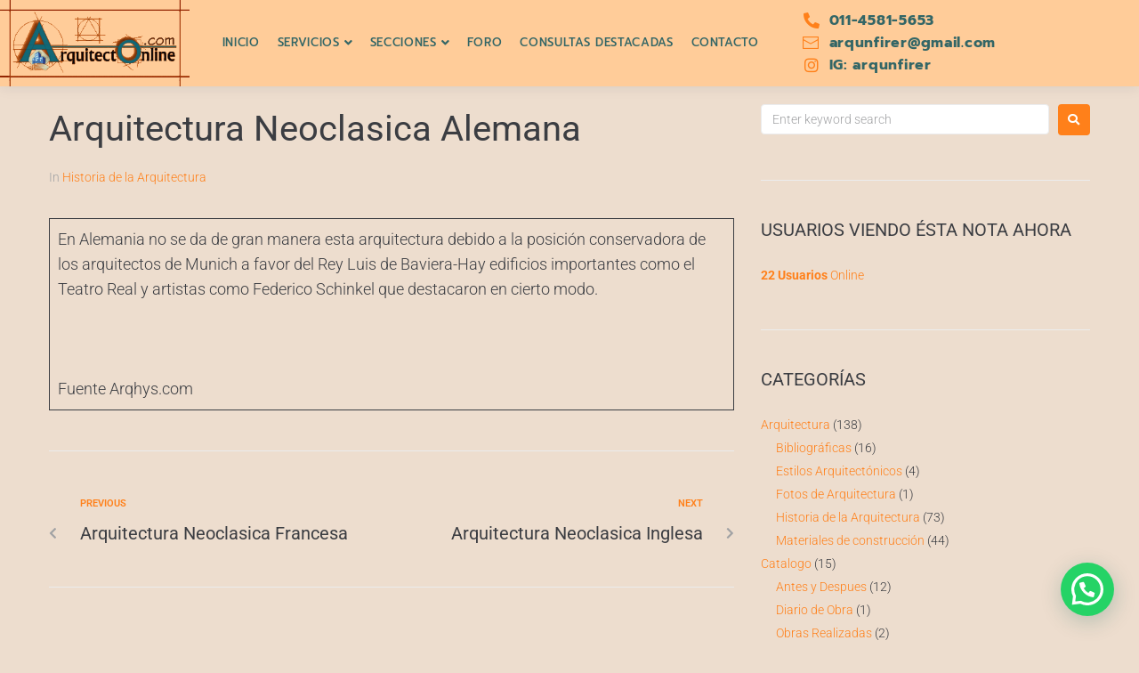

--- FILE ---
content_type: text/html; charset=UTF-8
request_url: http://www.arquitectonline.com/arquitectura-neoclasica-alemana/
body_size: 17540
content:
<!DOCTYPE html>
<html lang="es-AR">
<head>
<meta charset="UTF-8">
<link rel="profile" href="http://gmpg.org/xfn/11">
<link rel="pingback" href="http://www.arquitectonline.com/xmlrpc.php">

<meta name="viewport" content="width=device-width, initial-scale=1" />
<meta name='robots' content='index, follow, max-image-preview:large, max-snippet:-1, max-video-preview:-1' />

	<!-- This site is optimized with the Yoast SEO plugin v26.7 - https://yoast.com/wordpress/plugins/seo/ -->
	<link media="all" href="http://www.arquitectonline.com/wp-content/cache/autoptimize/css/autoptimize_dfd9cd6053b6be4f901a3e184b35f6df.css" rel="stylesheet"><title>Arquitectura Neoclasica Alemana - Arquitecto Online</title>
	<meta name="description" content="Sitio dedicado a el publico en general, un arquitecto publica notas para la reforma de casas, cocinas, baños, propone ideas para decorar, remodelar, construir obra nueva y ademas tiene un foro de consultas para una gran comunidad." />
	<link rel="canonical" href="https://www.arquitectonline.com/arquitectura-neoclasica-alemana/" />
	<meta property="og:locale" content="es_ES" />
	<meta property="og:type" content="article" />
	<meta property="og:title" content="Arquitectura Neoclasica Alemana - Arquitecto Online" />
	<meta property="og:description" content="Sitio dedicado a el publico en general, un arquitecto publica notas para la reforma de casas, cocinas, baños, propone ideas para decorar, remodelar, construir obra nueva y ademas tiene un foro de consultas para una gran comunidad." />
	<meta property="og:url" content="https://www.arquitectonline.com/arquitectura-neoclasica-alemana/" />
	<meta property="og:site_name" content="Arquitecto Online" />
	<meta property="article:publisher" content="https://www.facebook.com/ArquitectOnline/" />
	<meta property="article:published_time" content="2020-04-23T11:09:43+00:00" />
	<meta property="article:modified_time" content="2020-04-28T12:23:46+00:00" />
	<meta name="author" content="Arq. Unfirer" />
	<meta name="twitter:card" content="summary_large_image" />
	<meta name="twitter:creator" content="@arquitectonline" />
	<meta name="twitter:site" content="@arquitectonline" />
	<meta name="twitter:label1" content="Escrito por" />
	<meta name="twitter:data1" content="Arq. Unfirer" />
	<script type="application/ld+json" class="yoast-schema-graph">{"@context":"https://schema.org","@graph":[{"@type":"Article","@id":"https://www.arquitectonline.com/arquitectura-neoclasica-alemana/#article","isPartOf":{"@id":"https://www.arquitectonline.com/arquitectura-neoclasica-alemana/"},"author":{"name":"Arq. Unfirer","@id":"https://www.arquitectonline.com/#/schema/person/510a96692c33df14d1ea9418678bf813"},"headline":"Arquitectura Neoclasica Alemana","datePublished":"2020-04-23T11:09:43+00:00","dateModified":"2020-04-28T12:23:46+00:00","mainEntityOfPage":{"@id":"https://www.arquitectonline.com/arquitectura-neoclasica-alemana/"},"wordCount":50,"publisher":{"@id":"https://www.arquitectonline.com/#organization"},"articleSection":["Historia de la Arquitectura"],"inLanguage":"es-AR"},{"@type":"WebPage","@id":"https://www.arquitectonline.com/arquitectura-neoclasica-alemana/","url":"https://www.arquitectonline.com/arquitectura-neoclasica-alemana/","name":"Arquitectura Neoclasica Alemana - Arquitecto Online","isPartOf":{"@id":"https://www.arquitectonline.com/#website"},"datePublished":"2020-04-23T11:09:43+00:00","dateModified":"2020-04-28T12:23:46+00:00","description":"Sitio dedicado a el publico en general, un arquitecto publica notas para la reforma de casas, cocinas, baños, propone ideas para decorar, remodelar, construir obra nueva y ademas tiene un foro de consultas para una gran comunidad.","breadcrumb":{"@id":"https://www.arquitectonline.com/arquitectura-neoclasica-alemana/#breadcrumb"},"inLanguage":"es-AR","potentialAction":[{"@type":"ReadAction","target":["https://www.arquitectonline.com/arquitectura-neoclasica-alemana/"]}]},{"@type":"BreadcrumbList","@id":"https://www.arquitectonline.com/arquitectura-neoclasica-alemana/#breadcrumb","itemListElement":[{"@type":"ListItem","position":1,"name":"Inicio","item":"https://www.arquitectonline.com/"},{"@type":"ListItem","position":2,"name":"Secciones","item":"https://www.arquitectonline.com/secciones/"},{"@type":"ListItem","position":3,"name":"Arquitectura Neoclasica Alemana"}]},{"@type":"WebSite","@id":"https://www.arquitectonline.com/#website","url":"https://www.arquitectonline.com/","name":"Arquitecto Online","description":"Sitio de consultoría sobre arquitectura y construcción","publisher":{"@id":"https://www.arquitectonline.com/#organization"},"potentialAction":[{"@type":"SearchAction","target":{"@type":"EntryPoint","urlTemplate":"https://www.arquitectonline.com/?s={search_term_string}"},"query-input":{"@type":"PropertyValueSpecification","valueRequired":true,"valueName":"search_term_string"}}],"inLanguage":"es-AR"},{"@type":"Organization","@id":"https://www.arquitectonline.com/#organization","name":"Arquitecto Online","url":"https://www.arquitectonline.com/","logo":{"@type":"ImageObject","inLanguage":"es-AR","@id":"https://www.arquitectonline.com/#/schema/logo/image/","url":"http://www.arquitectonline.com/wp-content/uploads/2018/10/logo2.gif","contentUrl":"http://www.arquitectonline.com/wp-content/uploads/2018/10/logo2.gif","width":320,"height":146,"caption":"Arquitecto Online"},"image":{"@id":"https://www.arquitectonline.com/#/schema/logo/image/"},"sameAs":["https://www.facebook.com/ArquitectOnline/","https://x.com/arquitectonline"]},{"@type":"Person","@id":"https://www.arquitectonline.com/#/schema/person/510a96692c33df14d1ea9418678bf813","name":"Arq. Unfirer","image":{"@type":"ImageObject","inLanguage":"es-AR","@id":"https://www.arquitectonline.com/#/schema/person/image/","url":"https://secure.gravatar.com/avatar/c2bd72272c6eb7ca909c68eee0ffd3eb4f3c3f2f8fc14e2898f16e6ec4f38a2b?s=96&d=mm&r=g","contentUrl":"https://secure.gravatar.com/avatar/c2bd72272c6eb7ca909c68eee0ffd3eb4f3c3f2f8fc14e2898f16e6ec4f38a2b?s=96&d=mm&r=g","caption":"Arq. Unfirer"},"url":"https://www.arquitectonline.com/author/gregorio/"}]}</script>
	<!-- / Yoast SEO plugin. -->


<link rel='dns-prefetch' href='//fonts.googleapis.com' />
<link rel='dns-prefetch' href='//www.googletagmanager.com' />
<link rel="alternate" type="application/rss+xml" title="Arquitecto Online &raquo; Feed" href="https://www.arquitectonline.com/feed/" />
<link rel="alternate" type="application/rss+xml" title="Arquitecto Online &raquo; RSS de los comentarios" href="https://www.arquitectonline.com/comments/feed/" />
<link rel="alternate" type="application/rss+xml" title="Arquitecto Online &raquo; Arquitectura Neoclasica Alemana RSS de los comentarios" href="https://www.arquitectonline.com/arquitectura-neoclasica-alemana/feed/" />
<link rel="alternate" title="oEmbed (JSON)" type="application/json+oembed" href="https://www.arquitectonline.com/wp-json/oembed/1.0/embed?url=https%3A%2F%2Fwww.arquitectonline.com%2Farquitectura-neoclasica-alemana%2F" />
<link rel="alternate" title="oEmbed (XML)" type="text/xml+oembed" href="https://www.arquitectonline.com/wp-json/oembed/1.0/embed?url=https%3A%2F%2Fwww.arquitectonline.com%2Farquitectura-neoclasica-alemana%2F&#038;format=xml" />













<link rel='stylesheet' id='cx-google-fonts-kava-css' href='//fonts.googleapis.com/css?display=swap&family=Roboto%3A300%2C400%2C500%2C900%7CMontserrat%3A700&#038;subset=latin&#038;ver=6.9' type='text/css' media='all' />

<link rel='stylesheet' id='jet-blocks-css' href='http://www.arquitectonline.com/wp-content/cache/autoptimize/css/autoptimize_single_279b548eee40156e061f9334a6ab2e96.css?ver=1.3.19.1' type='text/css' media='all' />








<link rel='stylesheet' id='elementor-gf-local-roboto-css' href='http://www.arquitectonline.com/wp-content/cache/autoptimize/css/autoptimize_single_31b2b2dd5b502b54fa66647065a3d02e.css?ver=1742271862' type='text/css' media='all' />
<link rel='stylesheet' id='elementor-gf-local-robotoslab-css' href='http://www.arquitectonline.com/wp-content/cache/autoptimize/css/autoptimize_single_65798098a2f1406283c270b5d8caaca4.css?ver=1742271866' type='text/css' media='all' />
<link rel='stylesheet' id='elementor-gf-local-prompt-css' href='http://www.arquitectonline.com/wp-content/cache/autoptimize/css/autoptimize_single_f7c1bbfbf97bc8adc61a56343d28b43e.css?ver=1742271871' type='text/css' media='all' />



<script type="text/javascript" src="http://www.arquitectonline.com/wp-includes/js/jquery/jquery.min.js?ver=3.7.1" id="jquery-core-js"></script>
<script defer type="text/javascript" src="http://www.arquitectonline.com/wp-includes/js/jquery/jquery-migrate.min.js?ver=3.4.1" id="jquery-migrate-js"></script>
<link rel="https://api.w.org/" href="https://www.arquitectonline.com/wp-json/" /><link rel="alternate" title="JSON" type="application/json" href="https://www.arquitectonline.com/wp-json/wp/v2/posts/1097" /><link rel="EditURI" type="application/rsd+xml" title="RSD" href="https://www.arquitectonline.com/xmlrpc.php?rsd" />
<meta name="generator" content="WordPress 6.9" />
<link rel='shortlink' href='https://www.arquitectonline.com/?p=1097' />
<meta name="generator" content="Site Kit by Google 1.170.0" /><meta name="generator" content="Elementor 3.34.1; features: additional_custom_breakpoints; settings: css_print_method-internal, google_font-enabled, font_display-auto">
			
			
	<link rel="icon" href="https://www.arquitectonline.com/wp-content/uploads/2020/03/cropped-standocs-favicon-1-32x32.png" sizes="32x32" />
<link rel="icon" href="https://www.arquitectonline.com/wp-content/uploads/2020/03/cropped-standocs-favicon-1-192x192.png" sizes="192x192" />
<link rel="apple-touch-icon" href="https://www.arquitectonline.com/wp-content/uploads/2020/03/cropped-standocs-favicon-1-180x180.png" />
<meta name="msapplication-TileImage" content="https://www.arquitectonline.com/wp-content/uploads/2020/03/cropped-standocs-favicon-1-270x270.png" />
		
		</head>

<body class="wp-singular post-template-default single single-post postid-1097 single-format-standard custom-background wp-custom-logo wp-theme-kava layout-fullwidth blog-masonry sidebar_enabled position-one-right-sidebar sidebar-1-3 jet-mega-menu-location elementor-default elementor-kit-646">
<div id="page" class="site">
	<a class="skip-link screen-reader-text" href="#content">Skip to content</a>
	<header id="masthead" class="site-header ">
				<div data-elementor-type="jet_header" data-elementor-id="63" class="elementor elementor-63">
						<section class="elementor-section elementor-top-section elementor-element elementor-element-0e5ae03 elementor-section-boxed elementor-section-height-default elementor-section-height-default" data-id="0e5ae03" data-element_type="section" data-settings="{&quot;jet_parallax_layout_list&quot;:[{&quot;jet_parallax_layout_image&quot;:{&quot;url&quot;:&quot;&quot;,&quot;id&quot;:&quot;&quot;,&quot;size&quot;:&quot;&quot;},&quot;_id&quot;:&quot;405238f&quot;,&quot;jet_parallax_layout_speed&quot;:{&quot;unit&quot;:&quot;%&quot;,&quot;size&quot;:50,&quot;sizes&quot;:[]},&quot;jet_parallax_layout_image_tablet&quot;:{&quot;url&quot;:&quot;&quot;,&quot;id&quot;:&quot;&quot;,&quot;size&quot;:&quot;&quot;},&quot;jet_parallax_layout_image_mobile&quot;:{&quot;url&quot;:&quot;&quot;,&quot;id&quot;:&quot;&quot;,&quot;size&quot;:&quot;&quot;},&quot;jet_parallax_layout_type&quot;:&quot;scroll&quot;,&quot;jet_parallax_layout_direction&quot;:&quot;1&quot;,&quot;jet_parallax_layout_fx_direction&quot;:null,&quot;jet_parallax_layout_z_index&quot;:&quot;&quot;,&quot;jet_parallax_layout_bg_x&quot;:50,&quot;jet_parallax_layout_bg_x_tablet&quot;:&quot;&quot;,&quot;jet_parallax_layout_bg_x_mobile&quot;:&quot;&quot;,&quot;jet_parallax_layout_bg_y&quot;:50,&quot;jet_parallax_layout_bg_y_tablet&quot;:&quot;&quot;,&quot;jet_parallax_layout_bg_y_mobile&quot;:&quot;&quot;,&quot;jet_parallax_layout_bg_size&quot;:&quot;auto&quot;,&quot;jet_parallax_layout_bg_size_tablet&quot;:&quot;&quot;,&quot;jet_parallax_layout_bg_size_mobile&quot;:&quot;&quot;,&quot;jet_parallax_layout_animation_prop&quot;:&quot;transform&quot;,&quot;jet_parallax_layout_on&quot;:[&quot;desktop&quot;,&quot;tablet&quot;]}]}">
						<div class="elementor-container elementor-column-gap-no">
					<div class="elementor-column elementor-col-100 elementor-top-column elementor-element elementor-element-0d5fe21" data-id="0d5fe21" data-element_type="column">
			<div class="elementor-widget-wrap elementor-element-populated">
						<section class="elementor-section elementor-inner-section elementor-element elementor-element-ce00f87 elementor-section-boxed elementor-section-height-default elementor-section-height-default" data-id="ce00f87" data-element_type="section" data-settings="{&quot;jet_parallax_layout_list&quot;:[{&quot;jet_parallax_layout_image&quot;:{&quot;url&quot;:&quot;&quot;,&quot;id&quot;:&quot;&quot;,&quot;size&quot;:&quot;&quot;},&quot;_id&quot;:&quot;d7c486e&quot;,&quot;jet_parallax_layout_speed&quot;:{&quot;unit&quot;:&quot;%&quot;,&quot;size&quot;:50,&quot;sizes&quot;:[]},&quot;jet_parallax_layout_image_tablet&quot;:{&quot;url&quot;:&quot;&quot;,&quot;id&quot;:&quot;&quot;,&quot;size&quot;:&quot;&quot;},&quot;jet_parallax_layout_image_mobile&quot;:{&quot;url&quot;:&quot;&quot;,&quot;id&quot;:&quot;&quot;,&quot;size&quot;:&quot;&quot;},&quot;jet_parallax_layout_type&quot;:&quot;scroll&quot;,&quot;jet_parallax_layout_direction&quot;:&quot;1&quot;,&quot;jet_parallax_layout_fx_direction&quot;:null,&quot;jet_parallax_layout_z_index&quot;:&quot;&quot;,&quot;jet_parallax_layout_bg_x&quot;:50,&quot;jet_parallax_layout_bg_x_tablet&quot;:&quot;&quot;,&quot;jet_parallax_layout_bg_x_mobile&quot;:&quot;&quot;,&quot;jet_parallax_layout_bg_y&quot;:50,&quot;jet_parallax_layout_bg_y_tablet&quot;:&quot;&quot;,&quot;jet_parallax_layout_bg_y_mobile&quot;:&quot;&quot;,&quot;jet_parallax_layout_bg_size&quot;:&quot;auto&quot;,&quot;jet_parallax_layout_bg_size_tablet&quot;:&quot;&quot;,&quot;jet_parallax_layout_bg_size_mobile&quot;:&quot;&quot;,&quot;jet_parallax_layout_animation_prop&quot;:&quot;transform&quot;,&quot;jet_parallax_layout_on&quot;:[&quot;desktop&quot;,&quot;tablet&quot;]}],&quot;background_background&quot;:&quot;classic&quot;}">
						<div class="elementor-container elementor-column-gap-no">
					<div class="elementor-column elementor-col-33 elementor-inner-column elementor-element elementor-element-0aa02e0" data-id="0aa02e0" data-element_type="column">
			<div class="elementor-widget-wrap elementor-element-populated">
						<div class="elementor-element elementor-element-8173b0a elementor-widget elementor-widget-jet-logo" data-id="8173b0a" data-element_type="widget" data-widget_type="jet-logo.default">
				<div class="elementor-widget-container">
					<div class="elementor-jet-logo jet-blocks"><div class="jet-logo jet-logo-type-image jet-logo-display-inline">
<a href="https://www.arquitectonline.com/" class="jet-logo__link"><img src="https://www.arquitectonline.com/wp-content/uploads/2018/10/logo2.gif" class="jet-logo__img" alt="Arquitecto Online" /></a></div>
</div>				</div>
				</div>
					</div>
		</div>
				<div class="elementor-column elementor-col-33 elementor-inner-column elementor-element elementor-element-bbeaa2b" data-id="bbeaa2b" data-element_type="column">
			<div class="elementor-widget-wrap elementor-element-populated">
						<div class="elementor-element elementor-element-33842ae jet-nav-align-center jet-nav-tablet-align-flex-start jet-nav-mobile-align-flex-end elementor-widget-mobile__width-initial elementor-widget elementor-widget-jet-nav-menu" data-id="33842ae" data-element_type="widget" data-widget_type="jet-nav-menu.default">
				<div class="elementor-widget-container">
					<nav class="jet-nav-wrap m-layout-mobile jet-mobile-menu jet-mobile-menu--right-side" data-mobile-trigger-device="mobile" data-mobile-layout="right-side">
<div class="jet-nav__mobile-trigger jet-nav-mobile-trigger-align-right">
	<span class="jet-nav__mobile-trigger-open jet-blocks-icon"><i aria-hidden="true" class="fas fa-bars"></i></span>	<span class="jet-nav__mobile-trigger-close jet-blocks-icon"><i aria-hidden="true" class="fas fa-times"></i></span></div><div class="menu-main-menu-container"><div class="jet-nav m-layout-mobile jet-nav--horizontal"><div class="menu-item menu-item-type-post_type menu-item-object-page menu-item-home jet-nav__item-1903 jet-nav__item"><a href="https://www.arquitectonline.com/" class="menu-item-link menu-item-link-depth-0 menu-item-link-top"><span class="jet-nav-link-text">Inicio</span></a></div>
<div class="menu-item menu-item-type-post_type menu-item-object-page menu-item-has-children jet-nav__item-323 jet-nav__item"><a href="https://www.arquitectonline.com/servicios/" class="menu-item-link menu-item-link-depth-0 menu-item-link-top"><span class="jet-nav-link-text">Servicios</span><div class="jet-nav-arrow"><i aria-hidden="true" class="fa fa-angle-down"></i></div></a>
<div  class="jet-nav__sub jet-nav-depth-0">
	<div class="menu-item menu-item-type-post_type menu-item-object-page jet-nav__item-838 jet-nav__item jet-nav-item-sub"><a href="https://www.arquitectonline.com/ley-257/" class="menu-item-link menu-item-link-depth-1 menu-item-link-sub"><span class="jet-nav-link-text">Ley 257</span></a></div>
	<div class="menu-item menu-item-type-post_type menu-item-object-page jet-nav__item-837 jet-nav__item jet-nav-item-sub"><a href="https://www.arquitectonline.com/aviso-de-obra/" class="menu-item-link menu-item-link-depth-1 menu-item-link-sub"><span class="jet-nav-link-text">Aviso de obra</span></a></div>
	<div class="menu-item menu-item-type-post_type menu-item-object-page jet-nav__item-1518 jet-nav__item jet-nav-item-sub"><a href="https://www.arquitectonline.com/habilitaciones-comerciales/" class="menu-item-link menu-item-link-depth-1 menu-item-link-sub"><span class="jet-nav-link-text">Habilitaciones Comerciales</span></a></div>
</div>
</div>
<div class="menu-item menu-item-type-post_type menu-item-object-page current_page_parent menu-item-has-children jet-nav__item-805 jet-nav__item"><a href="https://www.arquitectonline.com/secciones/" class="menu-item-link menu-item-link-depth-0 menu-item-link-top"><span class="jet-nav-link-text">Secciones</span><div class="jet-nav-arrow"><i aria-hidden="true" class="fa fa-angle-down"></i></div></a>
<div  class="jet-nav__sub jet-nav-depth-0">
	<div class="menu-item menu-item-type-taxonomy menu-item-object-category current-post-ancestor menu-item-has-children jet-nav__item-1430 jet-nav__item jet-nav-item-sub"><a href="https://www.arquitectonline.com/category/arquitectura/" class="menu-item-link menu-item-link-depth-1 menu-item-link-sub"><span class="jet-nav-link-text">Arquitectura</span><div class="jet-nav-arrow"><i aria-hidden="true" class="fa fa-angle-right"></i></div></a>
	<div  class="jet-nav__sub jet-nav-depth-1">
		<div class="menu-item menu-item-type-taxonomy menu-item-object-category jet-nav__item-1431 jet-nav__item jet-nav-item-sub"><a href="https://www.arquitectonline.com/category/arquitectura/bibliografias/" class="menu-item-link menu-item-link-depth-2 menu-item-link-sub"><span class="jet-nav-link-text">Bibliográficas</span></a></div>
		<div class="menu-item menu-item-type-taxonomy menu-item-object-category jet-nav__item-1432 jet-nav__item jet-nav-item-sub"><a href="https://www.arquitectonline.com/category/arquitectura/estilos-arquitectonicos/" class="menu-item-link menu-item-link-depth-2 menu-item-link-sub"><span class="jet-nav-link-text">Estilos Arquitectónicos</span></a></div>
		<div class="menu-item menu-item-type-taxonomy menu-item-object-category jet-nav__item-1433 jet-nav__item jet-nav-item-sub"><a href="https://www.arquitectonline.com/category/arquitectura/fotos-de-arquitectura/" class="menu-item-link menu-item-link-depth-2 menu-item-link-sub"><span class="jet-nav-link-text">Fotos de Arquitectura</span></a></div>
		<div class="menu-item menu-item-type-taxonomy menu-item-object-category current-post-ancestor current-menu-parent current-post-parent jet-nav__item-1434 jet-nav__item jet-nav-item-sub"><a href="https://www.arquitectonline.com/category/arquitectura/historia-de-la-arquitectura/" class="menu-item-link menu-item-link-depth-2 menu-item-link-sub"><span class="jet-nav-link-text">Historia de la Arquitectura</span></a></div>
		<div class="menu-item menu-item-type-taxonomy menu-item-object-category jet-nav__item-1435 jet-nav__item jet-nav-item-sub"><a href="https://www.arquitectonline.com/category/arquitectura/materiales-de-construccion/" class="menu-item-link menu-item-link-depth-2 menu-item-link-sub"><span class="jet-nav-link-text">Materiales de construcción</span></a></div>
	</div>
</div>
	<div class="menu-item menu-item-type-taxonomy menu-item-object-category menu-item-has-children jet-nav__item-1436 jet-nav__item jet-nav-item-sub"><a href="https://www.arquitectonline.com/category/catalogo/" class="menu-item-link menu-item-link-depth-1 menu-item-link-sub"><span class="jet-nav-link-text">Catalogo</span><div class="jet-nav-arrow"><i aria-hidden="true" class="fa fa-angle-right"></i></div></a>
	<div  class="jet-nav__sub jet-nav-depth-1">
		<div class="menu-item menu-item-type-taxonomy menu-item-object-category jet-nav__item-1438 jet-nav__item jet-nav-item-sub"><a href="https://www.arquitectonline.com/category/catalogo/diario-de-obra/" class="menu-item-link menu-item-link-depth-2 menu-item-link-sub"><span class="jet-nav-link-text">Diario de Obra</span></a></div>
		<div class="menu-item menu-item-type-taxonomy menu-item-object-category jet-nav__item-1439 jet-nav__item jet-nav-item-sub"><a href="https://www.arquitectonline.com/category/catalogo/obras-realizadas/" class="menu-item-link menu-item-link-depth-2 menu-item-link-sub"><span class="jet-nav-link-text">Obras Realizadas</span></a></div>
		<div class="menu-item menu-item-type-taxonomy menu-item-object-category jet-nav__item-1437 jet-nav__item jet-nav-item-sub"><a href="https://www.arquitectonline.com/category/catalogo/antes-y-despues/" class="menu-item-link menu-item-link-depth-2 menu-item-link-sub"><span class="jet-nav-link-text">Antes y Despues</span></a></div>
	</div>
</div>
	<div class="menu-item menu-item-type-taxonomy menu-item-object-category menu-item-has-children jet-nav__item-1443 jet-nav__item jet-nav-item-sub"><a href="https://www.arquitectonline.com/category/ideas-para/" class="menu-item-link menu-item-link-depth-1 menu-item-link-sub"><span class="jet-nav-link-text">Ideas para</span><div class="jet-nav-arrow"><i aria-hidden="true" class="fa fa-angle-right"></i></div></a>
	<div  class="jet-nav__sub jet-nav-depth-1">
		<div class="menu-item menu-item-type-taxonomy menu-item-object-category jet-nav__item-1444 jet-nav__item jet-nav-item-sub"><a href="https://www.arquitectonline.com/category/ideas-para/la-cocina/" class="menu-item-link menu-item-link-depth-2 menu-item-link-sub"><span class="jet-nav-link-text">La Cocina</span></a></div>
	</div>
</div>
	<div class="menu-item menu-item-type-taxonomy menu-item-object-category jet-nav__item-1440 jet-nav__item jet-nav-item-sub"><a href="https://www.arquitectonline.com/category/consejos-utiles/" class="menu-item-link menu-item-link-depth-1 menu-item-link-sub"><span class="jet-nav-link-text">Consejos Utiles</span></a></div>
	<div class="menu-item menu-item-type-taxonomy menu-item-object-category jet-nav__item-1442 jet-nav__item jet-nav-item-sub"><a href="https://www.arquitectonline.com/category/distritos-de-zonificacion/" class="menu-item-link menu-item-link-depth-1 menu-item-link-sub"><span class="jet-nav-link-text">Distritos de Zonificación</span></a></div>
	<div class="menu-item menu-item-type-taxonomy menu-item-object-category jet-nav__item-1445 jet-nav__item jet-nav-item-sub"><a href="https://www.arquitectonline.com/category/notas-de-interes/" class="menu-item-link menu-item-link-depth-1 menu-item-link-sub"><span class="jet-nav-link-text">Notas de Interes</span></a></div>
	<div class="menu-item menu-item-type-taxonomy menu-item-object-category jet-nav__item-1446 jet-nav__item jet-nav-item-sub"><a href="https://www.arquitectonline.com/category/novedades/" class="menu-item-link menu-item-link-depth-1 menu-item-link-sub"><span class="jet-nav-link-text">Novedades</span></a></div>
	<div class="menu-item menu-item-type-taxonomy menu-item-object-category jet-nav__item-1447 jet-nav__item jet-nav-item-sub"><a href="https://www.arquitectonline.com/category/consultas-destacadas/" class="menu-item-link menu-item-link-depth-1 menu-item-link-sub"><span class="jet-nav-link-text">Consultas Destacadas</span></a></div>
</div>
</div>
<div class="menu-item menu-item-type-custom menu-item-object-custom jet-nav__item-804 jet-nav__item"><a target="_blank" href="http://arquitectonline.com/forodeconsultas" class="menu-item-link menu-item-link-depth-0 menu-item-link-top"><span class="jet-nav-link-text">Foro</span></a></div>
<div class="menu-item menu-item-type-taxonomy menu-item-object-category jet-nav__item-1560 jet-nav__item"><a href="https://www.arquitectonline.com/category/consultas-destacadas/" class="menu-item-link menu-item-link-depth-0 menu-item-link-top"><span class="jet-nav-link-text">Consultas Destacadas</span></a></div>
<div class="menu-item menu-item-type-custom menu-item-object-custom jet-nav__item-2193 jet-nav__item"><a target="_blank" href="https://api.whatsapp.com/send/?phone=5491156464815&#038;text&#038;type=phone_number&#038;app_absent=0" class="menu-item-link menu-item-link-depth-0 menu-item-link-top"><span class="jet-nav-link-text">Contacto</span></a></div>
<div class="jet-nav__mobile-close-btn jet-blocks-icon"><i aria-hidden="true" class="fas fa-times"></i></div></div></div></nav>				</div>
				</div>
					</div>
		</div>
				<div class="elementor-column elementor-col-33 elementor-inner-column elementor-element elementor-element-e82ac27" data-id="e82ac27" data-element_type="column">
			<div class="elementor-widget-wrap elementor-element-populated">
						<div class="elementor-element elementor-element-03906ee elementor-align-end elementor-mobile-align-start elementor-widget-mobile__width-initial elementor-icon-list--layout-traditional elementor-list-item-link-full_width elementor-widget elementor-widget-icon-list" data-id="03906ee" data-element_type="widget" data-widget_type="icon-list.default">
				<div class="elementor-widget-container">
							<ul class="elementor-icon-list-items">
							<li class="elementor-icon-list-item">
											<span class="elementor-icon-list-icon">
							<i aria-hidden="true" class="fas fa-phone-alt"></i>						</span>
										<span class="elementor-icon-list-text">011-4581-5653</span>
									</li>
								<li class="elementor-icon-list-item">
											<a href="mailto:%20arqunfirer@gmail.com">

												<span class="elementor-icon-list-icon">
							<i aria-hidden="true" class="nc-icon-outline ui-1_email-83"></i>						</span>
										<span class="elementor-icon-list-text">arqunfirer@gmail.com</span>
											</a>
									</li>
								<li class="elementor-icon-list-item">
											<a href="https://www.instagram.com/arqunfirer/">

												<span class="elementor-icon-list-icon">
							<i aria-hidden="true" class="fab fa-instagram"></i>						</span>
										<span class="elementor-icon-list-text">IG: arqunfirer</span>
											</a>
									</li>
						</ul>
						</div>
				</div>
					</div>
		</div>
					</div>
		</section>
					</div>
		</div>
					</div>
		</section>
				</div>
			</header><!-- #masthead -->
		<div id="content" class="site-content ">

	<div class="site-content__wrap container">
		<div class="row">

			
			<div id="primary" class="col-xs-12 col-md-8">

				
				<main id="main" class="site-main"><article id="post-1097" class="post-1097 post type-post status-publish format-standard hentry category-historia-de-la-arquitectura">
<header class="entry-header">
	<h1 class="entry-title h2-style">Arquitectura Neoclasica Alemana</h1>	<div class="entry-meta">
		<span class="cat-links">In <a href="https://www.arquitectonline.com/category/arquitectura/historia-de-la-arquitectura/" rel="category tag">Historia de la Arquitectura</a></span>	</div><!-- .entry-meta -->
</header><!-- .entry-header -->


<div class="entry-content">
	
<figure class="wp-block-table"><table class=""><tbody><tr><td>En Alemania no se da de gran manera esta arquitectura debido a la posición conservadora de los arquitectos de Munich a favor del Rey Luis de Baviera-Hay edificios importantes como el Teatro Real y artistas como Federico Schinkel que destacaron en cierto modo.<br><br><br><br>Fuente Arqhys.com</td></tr></tbody></table></figure>
	</div><!-- .entry-content -->
<footer class="entry-footer">
	<div class="entry-meta"></div>
</footer><!-- .entry-footer --></article><div class="post-navigation-container">
	<nav class="navigation post-navigation" aria-label="Entradas">
		<h2 class="screen-reader-text">Navegación de entradas</h2>
		<div class="nav-links"><div class="nav-previous"><a href="https://www.arquitectonline.com/arquitectura-neoclasica-francesa/" rel="prev">
		<div class="screen-reader-text">Previous</div>
		<i class="fa fa-chevron-left" aria-hidden="true"></i>
		<div class="nav-text">Previous</div>
		<h4 class="post-title">Arquitectura Neoclasica Francesa</h4></a></div><div class="nav-next"><a href="https://www.arquitectonline.com/arquitectura-neoclasica-inglesa/" rel="next">
		<div class="screen-reader-text">Next</div>
		<i class="fa fa-chevron-right" aria-hidden="true"></i>
		<div class="nav-text">Next</div>
		<h4 class="post-title">Arquitectura Neoclasica Inglesa</h4></a></div></div>
	</nav></div></main><!-- #main -->

				
			</div><!-- #primary -->

			
			
	<aside id="secondary" class="col-xs-12 col-md-4 widget-area">
		<aside id="search-2" class="widget widget_search"><form role="search" method="get" class="search-form" action="https://www.arquitectonline.com/">
	<label>
		<span class="screen-reader-text">Search for:</span>
		<input type="search" class="search-form__field" placeholder="Enter keyword search" value="" name="s">
	</label>
	<button type="submit" class="search-form__submit btn btn-primary"><i class="fa fa-search" aria-hidden="true"></i></button>
</form>
</aside><aside id="useronline-4" class="widget widget_useronline"><h4 class="widget-title">Usuarios viendo ésta nota ahora</h4><div id="useronline-count"><a href="http://www.arquitectonline.com/useronline"><strong>22 Usuarios</strong> Online</a></div></aside><aside id="categories-3" class="widget widget_categories"><h4 class="widget-title">Categorías</h4>
			<ul>
					<li class="cat-item cat-item-23"><a href="https://www.arquitectonline.com/category/arquitectura/">Arquitectura</a> (138)
<ul class='children'>
	<li class="cat-item cat-item-26"><a href="https://www.arquitectonline.com/category/arquitectura/bibliografias/">Bibliográficas</a> (16)
</li>
	<li class="cat-item cat-item-24"><a href="https://www.arquitectonline.com/category/arquitectura/estilos-arquitectonicos/">Estilos Arquitectónicos</a> (4)
</li>
	<li class="cat-item cat-item-25"><a href="https://www.arquitectonline.com/category/arquitectura/fotos-de-arquitectura/">Fotos de Arquitectura</a> (1)
</li>
	<li class="cat-item cat-item-22"><a href="https://www.arquitectonline.com/category/arquitectura/historia-de-la-arquitectura/">Historia de la Arquitectura</a> (73)
</li>
	<li class="cat-item cat-item-27"><a href="https://www.arquitectonline.com/category/arquitectura/materiales-de-construccion/">Materiales de construcción</a> (44)
</li>
</ul>
</li>
	<li class="cat-item cat-item-29"><a href="https://www.arquitectonline.com/category/catalogo/">Catalogo</a> (15)
<ul class='children'>
	<li class="cat-item cat-item-21"><a href="https://www.arquitectonline.com/category/catalogo/antes-y-despues/">Antes y Despues</a> (12)
</li>
	<li class="cat-item cat-item-28"><a href="https://www.arquitectonline.com/category/catalogo/diario-de-obra/">Diario de Obra</a> (1)
</li>
	<li class="cat-item cat-item-30"><a href="https://www.arquitectonline.com/category/catalogo/obras-realizadas/">Obras Realizadas</a> (2)
</li>
</ul>
</li>
	<li class="cat-item cat-item-18"><a href="https://www.arquitectonline.com/category/consejos-utiles/">Consejos Utiles</a> (5)
</li>
	<li class="cat-item cat-item-17"><a href="https://www.arquitectonline.com/category/consultas-destacadas/">Consultas Destacadas</a> (27)
</li>
	<li class="cat-item cat-item-31"><a href="https://www.arquitectonline.com/category/distritos-de-zonificacion/">Distritos de Zonificación</a> (27)
</li>
	<li class="cat-item cat-item-20"><a href="https://www.arquitectonline.com/category/ideas-para/">Ideas para</a> (1)
<ul class='children'>
	<li class="cat-item cat-item-12"><a href="https://www.arquitectonline.com/category/ideas-para/la-cocina/">La Cocina</a> (1)
</li>
</ul>
</li>
	<li class="cat-item cat-item-14"><a href="https://www.arquitectonline.com/category/notas-de-interes/">Notas de Interes</a> (18)
</li>
	<li class="cat-item cat-item-19"><a href="https://www.arquitectonline.com/category/novedades/">Novedades</a> (8)
</li>
			</ul>

			</aside>
		<aside id="recent-posts-2" class="widget widget_recent_entries">
		<h4 class="widget-title">Publicaciones Recientes</h4>
		<ul>
											<li>
					<a href="https://www.arquitectonline.com/impermeabilizacion-sobre-terraza-de-baldosas-existentes/">Impermeabilización sobre terraza de baldosas existentes</a>
									</li>
											<li>
					<a href="https://www.arquitectonline.com/derrumbe-en-miami-que-esperar-en-la-ciudad-de-buenos-aires/">Derrumbe en Miami        ¿Qué esperar en la Ciudad de Buenos Aires?</a>
									</li>
											<li>
					<a href="https://www.arquitectonline.com/nuevo-codigo-de-edificacion-de-caba/">Nuevo Código de Edificación de Caba</a>
									</li>
											<li>
					<a href="https://www.arquitectonline.com/un-mueble-obra-de-arte-en-si-mismo/">Un mueble, obra de arte en si mismo</a>
									</li>
											<li>
					<a href="https://www.arquitectonline.com/buenos-vecinos-como-defender-las-obras-nuevas-de-vecinos-irrazonables/">BUENOS VECINOS. Como defender las obras nuevas de vecinos… irrazonables</a>
									</li>
					</ul>

		</aside><aside id="archives-2" class="widget widget_archive"><h4 class="widget-title">Archivos</h4>
			<ul>
					<li><a href='https://www.arquitectonline.com/2021/07/'>julio 2021</a></li>
	<li><a href='https://www.arquitectonline.com/2021/06/'>junio 2021</a></li>
	<li><a href='https://www.arquitectonline.com/2020/09/'>septiembre 2020</a></li>
	<li><a href='https://www.arquitectonline.com/2020/07/'>julio 2020</a></li>
	<li><a href='https://www.arquitectonline.com/2020/06/'>junio 2020</a></li>
	<li><a href='https://www.arquitectonline.com/2020/05/'>mayo 2020</a></li>
	<li><a href='https://www.arquitectonline.com/2020/04/'>abril 2020</a></li>
	<li><a href='https://www.arquitectonline.com/2020/03/'>marzo 2020</a></li>
	<li><a href='https://www.arquitectonline.com/2020/02/'>febrero 2020</a></li>
			</ul>

			</aside>	</aside><!-- #secondary -->
		</div>
	</div>

	
	</div><!-- #content -->

	<footer id="colophon" class="site-footer ">
				<div data-elementor-type="jet_footer" data-elementor-id="165" class="elementor elementor-165">
						<section class="elementor-section elementor-top-section elementor-element elementor-element-fe27604 elementor-section-boxed elementor-section-height-default elementor-section-height-default" data-id="fe27604" data-element_type="section" data-settings="{&quot;jet_parallax_layout_list&quot;:[{&quot;jet_parallax_layout_image&quot;:{&quot;url&quot;:&quot;&quot;,&quot;id&quot;:&quot;&quot;,&quot;size&quot;:&quot;&quot;},&quot;_id&quot;:&quot;b72df49&quot;,&quot;jet_parallax_layout_speed&quot;:{&quot;unit&quot;:&quot;%&quot;,&quot;size&quot;:50,&quot;sizes&quot;:[]},&quot;jet_parallax_layout_type&quot;:&quot;scroll&quot;,&quot;jet_parallax_layout_z_index&quot;:&quot;&quot;,&quot;jet_parallax_layout_bg_x&quot;:50,&quot;jet_parallax_layout_bg_y&quot;:50,&quot;jet_parallax_layout_bg_size&quot;:&quot;auto&quot;,&quot;jet_parallax_layout_animation_prop&quot;:&quot;transform&quot;,&quot;jet_parallax_layout_image_tablet&quot;:{&quot;url&quot;:&quot;&quot;,&quot;id&quot;:&quot;&quot;,&quot;size&quot;:&quot;&quot;},&quot;jet_parallax_layout_image_mobile&quot;:{&quot;url&quot;:&quot;&quot;,&quot;id&quot;:&quot;&quot;,&quot;size&quot;:&quot;&quot;},&quot;jet_parallax_layout_on&quot;:[&quot;desktop&quot;,&quot;tablet&quot;],&quot;jet_parallax_layout_direction&quot;:&quot;1&quot;,&quot;jet_parallax_layout_fx_direction&quot;:null,&quot;jet_parallax_layout_bg_x_tablet&quot;:&quot;&quot;,&quot;jet_parallax_layout_bg_x_mobile&quot;:&quot;&quot;,&quot;jet_parallax_layout_bg_y_tablet&quot;:&quot;&quot;,&quot;jet_parallax_layout_bg_y_mobile&quot;:&quot;&quot;,&quot;jet_parallax_layout_bg_size_tablet&quot;:&quot;&quot;,&quot;jet_parallax_layout_bg_size_mobile&quot;:&quot;&quot;}],&quot;background_background&quot;:&quot;classic&quot;}">
						<div class="elementor-container elementor-column-gap-default">
					<div class="elementor-column elementor-col-50 elementor-top-column elementor-element elementor-element-952ba14" data-id="952ba14" data-element_type="column">
			<div class="elementor-widget-wrap elementor-element-populated">
						<div class="elementor-element elementor-element-6b61d3c elementor-widget elementor-widget-heading" data-id="6b61d3c" data-element_type="widget" data-widget_type="heading.default">
				<div class="elementor-widget-container">
					<h2 class="elementor-heading-title elementor-size-default">¡Estamos listos para dar vida a los proyectos más complejos!</h2>				</div>
				</div>
					</div>
		</div>
				<div class="elementor-column elementor-col-50 elementor-top-column elementor-element elementor-element-fffdaf8" data-id="fffdaf8" data-element_type="column">
			<div class="elementor-widget-wrap">
							</div>
		</div>
					</div>
		</section>
				<section class="elementor-section elementor-top-section elementor-element elementor-element-e046d7b elementor-section-boxed elementor-section-height-default elementor-section-height-default" data-id="e046d7b" data-element_type="section" data-settings="{&quot;jet_parallax_layout_list&quot;:[{&quot;jet_parallax_layout_image&quot;:{&quot;url&quot;:&quot;&quot;,&quot;id&quot;:&quot;&quot;,&quot;size&quot;:&quot;&quot;},&quot;_id&quot;:&quot;716a8de&quot;,&quot;jet_parallax_layout_speed&quot;:{&quot;unit&quot;:&quot;%&quot;,&quot;size&quot;:50,&quot;sizes&quot;:[]},&quot;jet_parallax_layout_type&quot;:&quot;scroll&quot;,&quot;jet_parallax_layout_z_index&quot;:&quot;&quot;,&quot;jet_parallax_layout_bg_x&quot;:50,&quot;jet_parallax_layout_bg_y&quot;:50,&quot;jet_parallax_layout_bg_size&quot;:&quot;auto&quot;,&quot;jet_parallax_layout_animation_prop&quot;:&quot;transform&quot;,&quot;jet_parallax_layout_image_tablet&quot;:{&quot;url&quot;:&quot;&quot;,&quot;id&quot;:&quot;&quot;,&quot;size&quot;:&quot;&quot;},&quot;jet_parallax_layout_image_mobile&quot;:{&quot;url&quot;:&quot;&quot;,&quot;id&quot;:&quot;&quot;,&quot;size&quot;:&quot;&quot;},&quot;jet_parallax_layout_on&quot;:[&quot;desktop&quot;,&quot;tablet&quot;],&quot;jet_parallax_layout_direction&quot;:&quot;1&quot;,&quot;jet_parallax_layout_fx_direction&quot;:null,&quot;jet_parallax_layout_bg_x_tablet&quot;:&quot;&quot;,&quot;jet_parallax_layout_bg_x_mobile&quot;:&quot;&quot;,&quot;jet_parallax_layout_bg_y_tablet&quot;:&quot;&quot;,&quot;jet_parallax_layout_bg_y_mobile&quot;:&quot;&quot;,&quot;jet_parallax_layout_bg_size_tablet&quot;:&quot;&quot;,&quot;jet_parallax_layout_bg_size_mobile&quot;:&quot;&quot;}]}">
						<div class="elementor-container elementor-column-gap-default">
					<div class="elementor-column elementor-col-50 elementor-top-column elementor-element elementor-element-7faf53b" data-id="7faf53b" data-element_type="column">
			<div class="elementor-widget-wrap elementor-element-populated">
						<div class="elementor-element elementor-element-8187f4b elementor-widget elementor-widget-heading" data-id="8187f4b" data-element_type="widget" data-widget_type="heading.default">
				<div class="elementor-widget-container">
					<h2 class="elementor-heading-title elementor-size-default">Arquitecto Online</h2>				</div>
				</div>
				<div class="elementor-element elementor-element-aaf7650 elementor-widget elementor-widget-text-editor" data-id="aaf7650" data-element_type="widget" data-widget_type="text-editor.default">
				<div class="elementor-widget-container">
									<p><strong>Arquitectonline.com</strong> es un sitio de noticias de arquitectura, consultoria gratuita sobre Arquitectura, Construcción y Decoración.</p><p>Periodicamente novedades, notas técnicas, notas de interes general, fotografías de arquitectura, ideas para el hogar, etc.</p>								</div>
				</div>
				<div class="elementor-element elementor-element-aec2a52 elementor-shape-circle e-grid-align-left elementor-grid-0 elementor-widget elementor-widget-social-icons" data-id="aec2a52" data-element_type="widget" data-widget_type="social-icons.default">
				<div class="elementor-widget-container">
							<div class="elementor-social-icons-wrapper elementor-grid" role="list">
							<span class="elementor-grid-item" role="listitem">
					<a class="elementor-icon elementor-social-icon elementor-social-icon-facebook-f elementor-repeater-item-0105d9b" href="https://www.facebook.com/ArquitectOnline/" target="_blank">
						<span class="elementor-screen-only">Facebook-f</span>
						<i aria-hidden="true" class="fab fa-facebook-f"></i>					</a>
				</span>
							<span class="elementor-grid-item" role="listitem">
					<a class="elementor-icon elementor-social-icon elementor-social-icon-twitter elementor-repeater-item-f239827" href="https://twitter.com/arquitectonline" target="_blank">
						<span class="elementor-screen-only">Twitter</span>
						<i aria-hidden="true" class="fab fa-twitter"></i>					</a>
				</span>
					</div>
						</div>
				</div>
					</div>
		</div>
				<div class="elementor-column elementor-col-50 elementor-top-column elementor-element elementor-element-3f0d7d2" data-id="3f0d7d2" data-element_type="column">
			<div class="elementor-widget-wrap elementor-element-populated">
						<div class="elementor-element elementor-element-5f84 elementor-align-start elementor-mobile-align-start elementor-icon-list--layout-traditional elementor-list-item-link-full_width elementor-widget elementor-widget-icon-list" data-id="5f84" data-element_type="widget" data-widget_type="icon-list.default">
				<div class="elementor-widget-container">
							<ul class="elementor-icon-list-items">
							<li class="elementor-icon-list-item">
											<a href="tel:+54%201145815653">

												<span class="elementor-icon-list-icon">
							<i aria-hidden="true" class="fas fa-phone"></i>						</span>
										<span class="elementor-icon-list-text">4581-5653</span>
											</a>
									</li>
								<li class="elementor-icon-list-item">
											<a href="https://api.whatsapp.com/send?phone=541156464815">

												<span class="elementor-icon-list-icon">
							<i aria-hidden="true" class="fab fa-whatsapp"></i>						</span>
										<span class="elementor-icon-list-text">1156464815</span>
											</a>
									</li>
								<li class="elementor-icon-list-item">
											<a href="mailto:%20arqunfirer@gmail.com">

												<span class="elementor-icon-list-icon">
							<i aria-hidden="true" class="nc-icon-outline ui-1_email-83"></i>						</span>
										<span class="elementor-icon-list-text">arqunfirer@gmail.com</span>
											</a>
									</li>
						</ul>
						</div>
				</div>
				<div class="elementor-element elementor-element-3577f1f elementor-widget elementor-widget-text-editor" data-id="3577f1f" data-element_type="widget" data-widget_type="text-editor.default">
				<div class="elementor-widget-container">
									<p>Dirección: Ciudad Autónoma de Buenos Aires</p>								</div>
				</div>
				<div class="elementor-element elementor-element-f993d09 elementor-widget elementor-widget-text-editor" data-id="f993d09" data-element_type="widget" data-widget_type="text-editor.default">
				<div class="elementor-widget-container">
									<p>Lunes a Viernes: de 9hs a 18hs</p>								</div>
				</div>
				<div class="elementor-element elementor-element-91e21d0 elementor-widget elementor-widget-text-editor" data-id="91e21d0" data-element_type="widget" data-widget_type="text-editor.default">
				<div class="elementor-widget-container">
									<p>Copyright@ 2004 &#8211; 2024 ArquitectOnline.com / Noticias de Arquitectura</p><p>Titular Arq. Gregorio Raul Unfirer &#8211; Mat. CPAU 23.267<br />Todos los derechos reservados</p>								</div>
				</div>
					</div>
		</div>
					</div>
		</section>
				</div>
			</footer><!-- #colophon -->

</div><!-- #page -->

<script defer src="[data-uri]"></script>
<script type="speculationrules">
{"prefetch":[{"source":"document","where":{"and":[{"href_matches":"/*"},{"not":{"href_matches":["/wp-*.php","/wp-admin/*","/wp-content/uploads/*","/wp-content/*","/wp-content/plugins/*","/wp-content/themes/kava/*","/*\\?(.+)"]}},{"not":{"selector_matches":"a[rel~=\"nofollow\"]"}},{"not":{"selector_matches":".no-prefetch, .no-prefetch a"}}]},"eagerness":"conservative"}]}
</script>
					<script type="text/x-template" id="mobile-menu-item-template"><li
	:id="'jet-mobile-menu-item-'+itemDataObject.itemId"
	:class="itemClasses"
>
	<div
		class="jet-mobile-menu__item-inner"
		tabindex="0"
		:aria-label="itemDataObject.name"
        aria-expanded="false"
		v-on:click="itemSubHandler"
		v-on:keyup.enter="itemSubHandler"
	>
		<a
			:class="itemLinkClasses"
			:href="itemDataObject.url"
			:rel="itemDataObject.xfn"
			:title="itemDataObject.attrTitle"
			:target="itemDataObject.target"
		>
			<div class="jet-menu-item-wrapper">
				<div
					class="jet-menu-icon"
					v-if="isIconVisible"
					v-html="itemIconHtml"
				></div>
				<div class="jet-menu-name">
					<span
						class="jet-menu-label"
						v-if="isLabelVisible"
						v-html="itemDataObject.name"
					></span>
					<small
						class="jet-menu-desc"
						v-if="isDescVisible"
						v-html="itemDataObject.description"
					></small>
				</div>
				<div
					class="jet-menu-badge"
					v-if="isBadgeVisible"
				>
					<div class="jet-menu-badge__inner" v-html="itemDataObject.badgeContent"></div>
				</div>
			</div>
		</a>
		<span
			class="jet-dropdown-arrow"
			v-if="isSub && !templateLoadStatus"
			v-html="dropdownIconHtml"
			v-on:click="markerSubHandler"
		>
		</span>
		<div
			class="jet-mobile-menu__template-loader"
			v-if="templateLoadStatus"
		>
			<svg xmlns:svg="http://www.w3.org/2000/svg" xmlns="http://www.w3.org/2000/svg" xmlns:xlink="http://www.w3.org/1999/xlink" version="1.0" width="24px" height="25px" viewBox="0 0 128 128" xml:space="preserve">
				<g>
					<linearGradient :id="'linear-gradient-'+itemDataObject.itemId">
						<stop offset="0%" :stop-color="loaderColor" stop-opacity="0"/>
						<stop offset="100%" :stop-color="loaderColor" stop-opacity="1"/>
					</linearGradient>
				<path d="M63.85 0A63.85 63.85 0 1 1 0 63.85 63.85 63.85 0 0 1 63.85 0zm.65 19.5a44 44 0 1 1-44 44 44 44 0 0 1 44-44z" :fill="'url(#linear-gradient-'+itemDataObject.itemId+')'" fill-rule="evenodd"/>
				<animateTransform attributeName="transform" type="rotate" from="0 64 64" to="360 64 64" dur="1080ms" repeatCount="indefinite"></animateTransform>
				</g>
			</svg>
		</div>
	</div>

	<transition name="menu-container-expand-animation">
		<mobile-menu-list
			v-if="isDropdownLayout && subDropdownVisible"
			:depth="depth+1"
			:children-object="itemDataObject.children"
		></mobile-menu-list>
	</transition>

</li>
					</script>					<script type="text/x-template" id="mobile-menu-list-template"><div
	class="jet-mobile-menu__list"
	role="navigation"
>
	<ul class="jet-mobile-menu__items">
		<mobile-menu-item
			v-for="(item, index) in childrenObject"
			:key="item.id"
			:item-data-object="item"
			:depth="depth"
		></mobile-menu-item>
	</ul>
</div>
					</script>					<script type="text/x-template" id="mobile-menu-template"><div
	:class="instanceClass"
	v-on:keyup.esc="escapeKeyHandler"
>
	<div
		class="jet-mobile-menu__toggle"
		role="button"
		ref="toggle"
		tabindex="0"
		aria-label="Open/Close Menu"
        aria-expanded="false"
		v-on:click="menuToggle"
		v-on:keyup.enter="menuToggle"
	>
		<div
			class="jet-mobile-menu__template-loader"
			v-if="toggleLoaderVisible"
		>
			<svg xmlns:svg="http://www.w3.org/2000/svg" xmlns="http://www.w3.org/2000/svg" xmlns:xlink="http://www.w3.org/1999/xlink" version="1.0" width="24px" height="25px" viewBox="0 0 128 128" xml:space="preserve">
				<g>
					<linearGradient :id="'linear-gradient-'+itemDataObject.itemId">
						<stop offset="0%" :stop-color="loaderColor" stop-opacity="0"/>
						<stop offset="100%" :stop-color="loaderColor" stop-opacity="1"/>
					</linearGradient>
				<path d="M63.85 0A63.85 63.85 0 1 1 0 63.85 63.85 63.85 0 0 1 63.85 0zm.65 19.5a44 44 0 1 1-44 44 44 44 0 0 1 44-44z" :fill="'url(#linear-gradient-'+itemDataObject.itemId+')'" fill-rule="evenodd"/>
				<animateTransform attributeName="transform" type="rotate" from="0 64 64" to="360 64 64" dur="1080ms" repeatCount="indefinite"></animateTransform>
				</g>
			</svg>
		</div>

		<div
			class="jet-mobile-menu__toggle-icon"
			v-if="!menuOpen && !toggleLoaderVisible"
			v-html="toggleClosedIcon"
		></div>
		<div
			class="jet-mobile-menu__toggle-icon"
			v-if="menuOpen && !toggleLoaderVisible"
			v-html="toggleOpenedIcon"
		></div>
		<span
			class="jet-mobile-menu__toggle-text"
			v-if="toggleText"
			v-html="toggleText"
		></span>

	</div>

	<transition name="cover-animation">
		<div
			class="jet-mobile-menu-cover"
			v-if="menuContainerVisible && coverVisible"
			v-on:click="closeMenu"
		></div>
	</transition>

	<transition :name="showAnimation">
		<div
			class="jet-mobile-menu__container"
			v-if="menuContainerVisible"
		>
			<div
				class="jet-mobile-menu__container-inner"
			>
				<div
					class="jet-mobile-menu__header-template"
					v-if="headerTemplateVisible"
				>
					<div
						class="jet-mobile-menu__header-template-content"
						ref="header-template-content"
						v-html="headerContent"
					></div>
				</div>

				<div
					class="jet-mobile-menu__controls"
				>
					<div
						class="jet-mobile-menu__breadcrumbs"
						v-if="isBreadcrumbs"
					>
						<div
							class="jet-mobile-menu__breadcrumb"
							v-for="(item, index) in breadcrumbsPathData"
							:key="index"
						>
							<div
								class="breadcrumb-label"
								v-on:click="breadcrumbHandle(index+1)"
								v-html="item"
							></div>
							<div
								class="breadcrumb-divider"
								v-html="breadcrumbIcon"
								v-if="(breadcrumbIcon && index !== breadcrumbsPathData.length-1)"
							></div>
						</div>
					</div>
					<div
						class="jet-mobile-menu__back"
						role="button"
						ref="back"
						tabindex="0"
						aria-label="Close Menu"
                        aria-expanded="false"
						v-if="!isBack && isClose"
						v-html="closeIcon"
						v-on:click="menuToggle"
						v-on:keyup.enter="menuToggle"
					></div>
					<div
						class="jet-mobile-menu__back"
						role="button"
						ref="back"
						tabindex="0"
						aria-label="Back to Prev Items"
                        aria-expanded="false"
						v-if="isBack"
						v-html="backIcon"
						v-on:click="goBack"
						v-on:keyup.enter="goBack"
					></div>
				</div>

				<div
					class="jet-mobile-menu__before-template"
					v-if="beforeTemplateVisible"
				>
					<div
						class="jet-mobile-menu__before-template-content"
						ref="before-template-content"
						v-html="beforeContent"
					></div>
				</div>

				<div
					class="jet-mobile-menu__body"
				>
					<transition :name="animation">
						<mobile-menu-list
							v-if="!templateVisible"
							:key="depth"
							:depth="depth"
							:children-object="itemsList"
						></mobile-menu-list>
						<div
							class="jet-mobile-menu__template"
							ref="template-content"
							v-if="templateVisible"
						>
							<div
								class="jet-mobile-menu__template-content"
								v-html="itemTemplateContent"
							></div>
						</div>
					</transition>
				</div>

				<div
					class="jet-mobile-menu__after-template"
					v-if="afterTemplateVisible"
				>
					<div
						class="jet-mobile-menu__after-template-content"
						ref="after-template-content"
						v-html="afterContent"
					></div>
				</div>

			</div>
		</div>
	</transition>
</div>
					</script>
<div class="joinchat joinchat--right" data-settings='{"telephone":"5491156464815","mobile_only":false,"button_delay":3,"whatsapp_web":false,"qr":false,"message_views":2,"message_delay":1,"message_badge":false,"message_send":"","message_hash":"206c7b94"}' hidden aria-hidden="false">
	<div class="joinchat__button" role="button" tabindex="0" aria-label="Open chat">
							</div>
					<div class="joinchat__chatbox" role="dialog" aria-labelledby="joinchat__label" aria-modal="true">
			<div class="joinchat__header">
				<div id="joinchat__label">
											<a href="https://join.chat/es/powered/?site=Arquitecto%20Online&#038;url=https%3A%2F%2Fwww.arquitectonline.com%2Farquitectura-neoclasica-alemana" rel="nofollow noopener" target="_blank">
							Powered by <svg width="81" height="18" viewbox="0 0 1424 318"><title>Joinchat</title><path d="m171 7 6 2 3 3v5l-1 8a947 947 0 0 0-2 56v53l1 24v31c0 22-6 43-18 63-11 19-27 35-48 48s-44 18-69 18c-14 0-24-3-32-8-7-6-11-13-11-23a26 26 0 0 1 26-27c7 0 13 2 19 6l12 12 1 1a97 97 0 0 0 10 13c4 4 7 6 10 6 4 0 7-2 10-6l6-23v-1c2-12 3-28 3-48V76l-1-3-3-1h-1l-11-2c-2-1-3-3-3-7s1-6 3-7a434 434 0 0 0 90-49zm1205 43c4 0 6 1 6 3l3 36a1888 1888 0 0 0 34 0h1l3 2 1 8-1 8-3 1h-35v62c0 14 2 23 5 28 3 6 9 8 16 8l5-1 3-1c2 0 3 1 5 3s3 4 2 6c-4 10-11 19-22 27-10 8-22 12-36 12-16 0-28-5-37-15l-8-13v1h-1c-17 17-33 26-47 26-18 0-31-13-39-39-5 12-12 22-21 29s-19 10-31 10c-11 0-21-4-29-13-7-8-11-18-11-30 0-10 2-17 5-23s9-11 17-15c13-7 35-14 67-21h1v-11c0-11-2-19-5-26-4-6-8-9-14-9-3 0-5 1-5 4v1l-2 15c-2 11-6 19-11 24-6 6-14 8-23 8-5 0-9-1-13-4-3-3-5-8-5-13 0-11 9-22 26-33s38-17 60-17c41 0 62 15 62 46v58l1 11 2 8 2 3h4l5-3 1-1-1-13v-88l-3-2-12-1c-1 0-2-3-2-7s1-6 2-6c16-4 29-9 40-15 10-6 20-15 31-25 1-2 4-3 7-3zM290 88c28 0 50 7 67 22 17 14 25 34 25 58 0 26-9 46-27 61s-42 22-71 22c-28 0-50-7-67-22a73 73 0 0 1-25-58c0-26 9-46 27-61s42-22 71-22zm588 0c19 0 34 4 45 12 11 9 17 18 17 29 0 6-3 11-7 15s-10 6-17 6c-13 0-24-8-33-25-5-11-10-18-13-21s-6-5-9-5c-8 0-11 6-11 17a128 128 0 0 0 32 81c8 8 16 12 25 12 8 0 16-3 24-10 1-1 3 0 6 2 2 2 3 3 3 5-5 12-15 23-29 32s-30 13-48 13c-24 0-43-7-58-22a78 78 0 0 1-22-58c0-25 9-45 27-60s41-23 68-23zm-402-3 5 2 3 3-1 10a785 785 0 0 0-2 53v76c1 3 2 4 4 4l11 3 11-3c3 0 4-1 4-4v-82l-1-2-3-2-11-1-2-6c0-4 1-6 2-6a364 364 0 0 0 77-44l5 2 3 3v12a393 393 0 0 0-1 21c5-10 12-18 22-25 9-8 21-11 34-11 16 0 29 5 38 14 10 9 14 22 14 39v88c0 3 2 4 4 4l11 3c1 0 2 2 2 6 0 5-1 7-2 7h-1a932 932 0 0 1-49-2 462 462 0 0 0-48 2c-2 0-3-2-3-7 0-3 1-6 3-6l8-3 3-1 1-3v-62c0-14-2-24-6-29-4-6-12-9-22-9l-7 1v99l1 3 3 1 8 3h1l2 6c0 5-1 7-3 7a783 783 0 0 1-47-2 512 512 0 0 0-51 2h-1a895 895 0 0 1-49-2 500 500 0 0 0-50 2c-1 0-2-2-2-7 0-4 1-6 2-6l11-3c2 0 3-1 4-4v-82l-1-3-3-1-11-2c-1 0-2-2-2-6l2-6a380 380 0 0 0 80-44zm539-75 5 2 3 3-1 9a758 758 0 0 0-2 55v42h1c5-9 12-16 21-22 9-7 20-10 32-10 16 0 29 5 38 14 10 9 14 22 14 39v88c0 2 2 3 4 4l11 2c1 0 2 2 2 7 0 4-1 6-2 6h-1a937 937 0 0 1-49-2 466 466 0 0 0-48 2c-2 0-3-2-3-6s1-7 3-7l8-2 3-2 1-3v-61c0-14-2-24-6-29-4-6-12-9-22-9l-7 1v99l1 2 3 2 8 2h1c1 1 2 3 2 7s-1 6-3 6a788 788 0 0 1-47-2 517 517 0 0 0-51 2c-1 0-2-2-2-6 0-5 1-7 2-7l11-2c3-1 4-2 4-5V71l-1-3-3-1-11-2c-1 0-2-2-2-6l2-6a387 387 0 0 0 81-43zm-743 90c-8 0-12 7-12 20a266 266 0 0 0 33 116c3 3 6 4 9 4 8 0 12-6 12-20 0-17-4-38-11-65-8-27-15-44-22-50-3-4-6-5-9-5zm939 65c-6 0-9 4-9 13 0 8 2 16 7 22 5 7 10 10 15 10l6-2v-22c0-6-2-11-7-15-4-4-8-6-12-6zM451 0c10 0 18 3 25 10s10 16 10 26a35 35 0 0 1-35 36c-11 0-19-4-26-10-7-7-10-16-10-26s3-19 10-26 15-10 26-10zm297 249c9 0 16-3 22-8 6-6 9-12 9-20s-3-15-9-21-13-8-22-8-16 3-22 8-9 12-9 21 3 14 9 20 13 8 22 8z"/></svg>
						</a>
									</div>
				<div class="joinchat__close" role="button" tabindex="0" aria-label="Cerrar"></div>
			</div>
			<div class="joinchat__scroll">
				<div class="joinchat__content">
					<div class="joinchat__chat"><div class="joinchat__bubble">Hola, en que te puedo ayudar?</div></div>
					<div class="joinchat__open" role="button" tabindex="0">
													<div class="joinchat__open__text">Empezar Chat</div>
												<svg class="joinchat__open__icon" width="60" height="60" viewbox="0 0 400 400">
							<path class="joinchat__pa" d="M168.83 200.504H79.218L33.04 44.284a1 1 0 0 1 1.386-1.188L365.083 199.04a1 1 0 0 1 .003 1.808L34.432 357.903a1 1 0 0 1-1.388-1.187l29.42-99.427"/>
							<path class="joinchat__pb" d="M318.087 318.087c-52.982 52.982-132.708 62.922-195.725 29.82l-80.449 10.18 10.358-80.112C18.956 214.905 28.836 134.99 81.913 81.913c65.218-65.217 170.956-65.217 236.174 0 42.661 42.661 57.416 102.661 44.265 157.316"/>
						</svg>
					</div>
				</div>
			</div>
		</div>
	</div>
			<script defer src="[data-uri]"></script>
			




<script defer type="text/javascript" src="http://www.arquitectonline.com/wp-content/themes/kava/assets/lib/magnific-popup/jquery.magnific-popup.min.js?ver=1.1.0" id="magnific-popup-js"></script>
<script defer type="text/javascript" src="http://www.arquitectonline.com/wp-content/plugins/elementor/assets/lib/swiper/v8/swiper.min.js?ver=8.4.5" id="swiper-js"></script>
<script defer id="kava-theme-script-js-extra" src="[data-uri]"></script>
<script defer type="text/javascript" src="http://www.arquitectonline.com/wp-content/cache/autoptimize/js/autoptimize_single_33acf3a8035a2e1a2d584736d0dfb831.js?ver=2.0.2" id="kava-theme-script-js"></script>
<script type="text/javascript" src="http://www.arquitectonline.com/wp-includes/js/dist/hooks.min.js?ver=dd5603f07f9220ed27f1" id="wp-hooks-js"></script>
<script defer type="text/javascript" src="http://www.arquitectonline.com/wp-content/plugins/jet-menu/assets/public/lib/vue/vue.min.js?ver=2.6.11" id="jet-vue-js"></script>
<script defer id="jet-menu-public-scripts-js-extra" src="[data-uri]"></script>
<script defer type="text/javascript" src="http://www.arquitectonline.com/wp-content/cache/autoptimize/js/autoptimize_single_b19c9b8b9ab41e3a0ab1c70cb4f2644d.js?ver=2.4.12" id="jet-menu-public-scripts-js"></script>
<script defer id="jet-menu-public-scripts-js-after" src="[data-uri]"></script>
<script type="text/javascript" src="http://www.arquitectonline.com/wp-content/plugins/creame-whatsapp-me/public/js/joinchat.min.js?ver=6.0.10" id="joinchat-js" defer="defer" data-wp-strategy="defer" fetchpriority="low"></script>
<script defer type="text/javascript" src="http://www.arquitectonline.com/wp-includes/js/hoverIntent.min.js?ver=1.10.2" id="hoverIntent-js"></script>
<script defer type="text/javascript" src="http://www.arquitectonline.com/wp-content/plugins/elementor/assets/js/webpack.runtime.min.js?ver=3.34.1" id="elementor-webpack-runtime-js"></script>
<script defer type="text/javascript" src="http://www.arquitectonline.com/wp-content/plugins/elementor/assets/js/frontend-modules.min.js?ver=3.34.1" id="elementor-frontend-modules-js"></script>
<script defer type="text/javascript" src="http://www.arquitectonline.com/wp-includes/js/jquery/ui/core.min.js?ver=1.13.3" id="jquery-ui-core-js"></script>
<script defer id="elementor-frontend-js-before" src="[data-uri]"></script>
<script defer type="text/javascript" src="http://www.arquitectonline.com/wp-content/plugins/elementor/assets/js/frontend.min.js?ver=3.34.1" id="elementor-frontend-js"></script>
<script defer id="jet-blocks-js-extra" src="[data-uri]"></script>
<script defer type="text/javascript" src="http://www.arquitectonline.com/wp-content/plugins/jet-blocks/assets/js/jet-blocks.min.js?ver=1.3.19.1" id="jet-blocks-js"></script>
<script defer id="jet-elements-js-extra" src="[data-uri]"></script>
<script defer type="text/javascript" src="http://www.arquitectonline.com/wp-content/plugins/jet-elements/assets/js/jet-elements.min.js?ver=2.7.8.1" id="jet-elements-js"></script>
<script defer type="text/javascript" src="http://www.arquitectonline.com/wp-content/cache/autoptimize/js/autoptimize_single_dd0ed2e3bfe0539e69a3aceffcd82313.js?ver=2.4.12" id="jet-menu-elementor-widgets-scripts-js"></script>
<script defer type="text/javascript" src="http://www.arquitectonline.com/wp-content/cache/autoptimize/js/autoptimize_single_02287e4885600fda1fefe8910c703e95.js?ver=2.5.2" id="jet-tricks-popperjs-js"></script>
<script defer type="text/javascript" src="http://www.arquitectonline.com/wp-content/cache/autoptimize/js/autoptimize_single_728d8d21a0c662b1929ca63a3dcdf4b0.js?ver=6.3.1" id="jet-tricks-tippy-bundle-js"></script>
<script defer id="jet-tricks-frontend-js-extra" src="[data-uri]"></script>
<script defer type="text/javascript" src="http://www.arquitectonline.com/wp-content/cache/autoptimize/js/autoptimize_single_3a94e5b75a2674cf95a4b48836456682.js?ver=1.5.5.1" id="jet-tricks-frontend-js"></script>
<script defer id="jet-blog-js-extra" src="[data-uri]"></script>
<script defer type="text/javascript" src="http://www.arquitectonline.com/wp-content/plugins/jet-blog/assets/js/jet-blog.min.js?ver=2.4.5" id="jet-blog-js"></script>
<script id="wp-emoji-settings" type="application/json">
{"baseUrl":"https://s.w.org/images/core/emoji/17.0.2/72x72/","ext":".png","svgUrl":"https://s.w.org/images/core/emoji/17.0.2/svg/","svgExt":".svg","source":{"concatemoji":"http://www.arquitectonline.com/wp-includes/js/wp-emoji-release.min.js?ver=6.9"}}
</script>
<script type="module">
/* <![CDATA[ */
/*! This file is auto-generated */
const a=JSON.parse(document.getElementById("wp-emoji-settings").textContent),o=(window._wpemojiSettings=a,"wpEmojiSettingsSupports"),s=["flag","emoji"];function i(e){try{var t={supportTests:e,timestamp:(new Date).valueOf()};sessionStorage.setItem(o,JSON.stringify(t))}catch(e){}}function c(e,t,n){e.clearRect(0,0,e.canvas.width,e.canvas.height),e.fillText(t,0,0);t=new Uint32Array(e.getImageData(0,0,e.canvas.width,e.canvas.height).data);e.clearRect(0,0,e.canvas.width,e.canvas.height),e.fillText(n,0,0);const a=new Uint32Array(e.getImageData(0,0,e.canvas.width,e.canvas.height).data);return t.every((e,t)=>e===a[t])}function p(e,t){e.clearRect(0,0,e.canvas.width,e.canvas.height),e.fillText(t,0,0);var n=e.getImageData(16,16,1,1);for(let e=0;e<n.data.length;e++)if(0!==n.data[e])return!1;return!0}function u(e,t,n,a){switch(t){case"flag":return n(e,"\ud83c\udff3\ufe0f\u200d\u26a7\ufe0f","\ud83c\udff3\ufe0f\u200b\u26a7\ufe0f")?!1:!n(e,"\ud83c\udde8\ud83c\uddf6","\ud83c\udde8\u200b\ud83c\uddf6")&&!n(e,"\ud83c\udff4\udb40\udc67\udb40\udc62\udb40\udc65\udb40\udc6e\udb40\udc67\udb40\udc7f","\ud83c\udff4\u200b\udb40\udc67\u200b\udb40\udc62\u200b\udb40\udc65\u200b\udb40\udc6e\u200b\udb40\udc67\u200b\udb40\udc7f");case"emoji":return!a(e,"\ud83e\u1fac8")}return!1}function f(e,t,n,a){let r;const o=(r="undefined"!=typeof WorkerGlobalScope&&self instanceof WorkerGlobalScope?new OffscreenCanvas(300,150):document.createElement("canvas")).getContext("2d",{willReadFrequently:!0}),s=(o.textBaseline="top",o.font="600 32px Arial",{});return e.forEach(e=>{s[e]=t(o,e,n,a)}),s}function r(e){var t=document.createElement("script");t.src=e,t.defer=!0,document.head.appendChild(t)}a.supports={everything:!0,everythingExceptFlag:!0},new Promise(t=>{let n=function(){try{var e=JSON.parse(sessionStorage.getItem(o));if("object"==typeof e&&"number"==typeof e.timestamp&&(new Date).valueOf()<e.timestamp+604800&&"object"==typeof e.supportTests)return e.supportTests}catch(e){}return null}();if(!n){if("undefined"!=typeof Worker&&"undefined"!=typeof OffscreenCanvas&&"undefined"!=typeof URL&&URL.createObjectURL&&"undefined"!=typeof Blob)try{var e="postMessage("+f.toString()+"("+[JSON.stringify(s),u.toString(),c.toString(),p.toString()].join(",")+"));",a=new Blob([e],{type:"text/javascript"});const r=new Worker(URL.createObjectURL(a),{name:"wpTestEmojiSupports"});return void(r.onmessage=e=>{i(n=e.data),r.terminate(),t(n)})}catch(e){}i(n=f(s,u,c,p))}t(n)}).then(e=>{for(const n in e)a.supports[n]=e[n],a.supports.everything=a.supports.everything&&a.supports[n],"flag"!==n&&(a.supports.everythingExceptFlag=a.supports.everythingExceptFlag&&a.supports[n]);var t;a.supports.everythingExceptFlag=a.supports.everythingExceptFlag&&!a.supports.flag,a.supports.everything||((t=a.source||{}).concatemoji?r(t.concatemoji):t.wpemoji&&t.twemoji&&(r(t.twemoji),r(t.wpemoji)))});
//# sourceURL=http://www.arquitectonline.com/wp-includes/js/wp-emoji-loader.min.js
/* ]]> */
</script>

</body>
</html>


--- FILE ---
content_type: application/javascript
request_url: http://www.arquitectonline.com/wp-content/cache/autoptimize/js/autoptimize_single_dd0ed2e3bfe0539e69a3aceffcd82313.js?ver=2.4.12
body_size: 3680
content:
(function($,elementor){"use strict";var JetMenuWidget={init:function(){var widgets={'jet-mega-menu.default':JetMenuWidget.widgetMegaMenu,'jet-custom-menu.default':JetMenuWidget.widgetCustomMenu,'jet-mobile-menu.default':JetMenuWidget.widgetMobileMenu,};$.each(widgets,function(widget,callback){elementor.hooks.addAction('frontend/element_ready/'+widget,callback);});},widgetMegaMenu:function($scope){let $megaMenu=$scope.find('.jet-mega-menu--location-elementor'),$mobileMenu=$scope.find('.jet-mobile-menu');if(JetMenuWidget.shouldSetIpadProCookie()){document.cookie="is_ipad_pro=true; path=/";location.reload();return;}
if($megaMenu[0]){let settings=$megaMenu.data('settings');$megaMenu.JetMegaMenu({menuId:settings.menuId,menuUniqId:settings.menuUniqId,rollUp:settings.rollUp,layout:settings.layout,subEvent:settings.subEvent,mouseLeaveDelay:settings.mouseLeaveDelay,subTrigger:settings.subTrigger,breakpoint:settings.breakpoint,megaWidthType:settings.megaWidthType,megaWidthSelector:settings.megaWidthSelector,megaAjaxLoad:settings.megaAjaxLoad,signatures:settings.signatures,classes:{instance:'jet-mega-menu',menuContainer:'jet-mega-menu-container',menuList:'jet-mega-menu-list',menuItem:'jet-mega-menu-item',menuItemLink:'jet-mega-menu-item__link',subMenuContainer:'jet-mega-menu-sub-menu',subMenuList:'jet-mega-menu-sub-menu__list',megaContainer:'jet-mega-menu-mega-container',}});requestAnimationFrame(()=>{window.dispatchEvent(new Event('resize'));});}
if($mobileMenu[0]){let menuInstanceId=$mobileMenu.attr('id'),menuId=$mobileMenu.data('menu-id')||false,menuOptions=$mobileMenu.data('menu-options')||{};window.jetMenu.createMobileRenderInstance(menuInstanceId,menuId,menuOptions);}},widgetCustomMenu:function($scope){var $target=$scope.find('.jet-custom-nav'),instance=null,trigger=$target.data('trigger'),targetType=trigger==='click'?$target.data('target')||'item':null,menuItem=null,menuItemSelector=trigger==='click'&&targetType==='sub_icon'?'.jet-dropdown-arrow':'.jet-custom-nav__item > a';if(!$target.length){return;}
if(JetMenuWidget.mobileAndTabletcheck()){$scope.on('touchstart','.jet-custom-nav__item > a, .jet-custom-nav__item > a .jet-dropdown-arrow',touchStartItem);$scope.on('touchend','.jet-custom-nav__item > a, .jet-custom-nav__item > a .jet-dropdown-arrow',touchEndItem);}else{if(trigger==='click'){$scope.on('click',menuItemSelector,toggleSubMenu);$scope.on('mouseleave','.jet-custom-nav__item',mouseLeaveHandler);}else{$scope.on('mouseenter mouseover','.jet-custom-nav__item',mouseEnterHandler);$scope.on('mouseleave','.jet-custom-nav__item',mouseLeaveHandler);}}
function toggleSubMenu(event){const $this=$(event.currentTarget).closest('.jet-custom-nav__item');if(!$this.hasClass('menu-item-has-children')){return;}
event.preventDefault();event.stopPropagation();const isOpen=$this.hasClass('hover-state');if($this.hasClass('hover-state')){$this.removeClass('hover-state');}else{$this.addClass('hover-state');$this.siblings().removeClass('hover-state');}
if($this.is('[aria-haspopup="true"]')){$this.attr('aria-expanded',isOpen?'false':'true');}
$this.find('.jet-dropdown-arrow[aria-haspopup="true"]').attr('aria-expanded',isOpen?'false':'true');}
function mouseEnterHandler(event){menuItem=$(event.target).parents('.jet-custom-nav__item');if(menuItem.is('[aria-haspopup="true"]')){menuItem.attr('aria-expanded','true');}
menuItem.addClass('hover-state');}
function mouseLeaveHandler(event){const $this=$(event.currentTarget).closest('.jet-custom-nav__item');const relatedTarget=event.relatedTarget;if($this.has(relatedTarget).length>0){return;}
menuItem=$this;menuItem.removeClass('hover-state');if($this.is('[aria-haspopup="true"]')){$this.attr('aria-expanded','false');}
$this.find('.jet-dropdown-arrow[aria-haspopup="true"]').attr('aria-expanded','false');}
function touchStartItem(event){var $this=$(event.currentTarget).closest('.jet-custom-nav__item');$this.data('offset',$this.offset().top);$this.data('windowOffset',$(window).scrollTop());}
function touchEndItem(event){var $currentTarget,$this,$siblingsItems,$link,linkHref,subMenu,offset,windowOffset;event.preventDefault();event.stopPropagation();$currentTarget=$(event.currentTarget);$this=$currentTarget.closest('.jet-custom-nav__item');$siblingsItems=$this.siblings('.jet-custom-nav__item.menu-item-has-children');$link=$('> a',$this);linkHref=$link.attr('href');subMenu=$('.jet-custom-nav__sub:first, .jet-custom-nav__mega-sub:first',$this);offset=$this.data('offset');windowOffset=$this.data('windowOffset');if(offset!==$this.offset().top||windowOffset!==$(window).scrollTop()){return false;}
if($currentTarget.hasClass('jet-dropdown-arrow')){if(!subMenu[0]){return false;}
const isOpen=$this.hasClass('hover-state');if(!$this.hasClass('hover-state')){$this.addClass('hover-state');$siblingsItems.removeClass('hover-state').each(function(){const $sibling=$(this);if($sibling.is('[aria-haspopup="true"]')){$sibling.attr('aria-expanded','false');}
$sibling.find('> a > .jet-dropdown-arrow[aria-haspopup="true"]').attr('aria-expanded','false');});$siblingsItems.removeClass('hover-state');$('.jet-custom-nav__item.menu-item-has-children',$siblingsItems).removeClass('hover-state');}else{$this.removeClass('hover-state');$('.jet-custom-nav__item.menu-item-has-children',$this).removeClass('hover-state');}
if($this.is('[aria-haspopup="true"]')){$this.attr('aria-expanded',isOpen?'false':'true');}
$this.find('> a > .jet-dropdown-arrow[aria-haspopup="true"]').attr('aria-expanded',isOpen?'false':'true');}
if($currentTarget.hasClass('jet-custom-nav__item-link')){if('#'===linkHref){if(!$this.hasClass('hover-state')){$this.addClass('hover-state');$siblingsItems.removeClass('hover-state');$('.jet-custom-nav__item.menu-item-has-children',$siblingsItems).removeClass('hover-state');}else{$this.removeClass('hover-state');$('.jet-custom-nav__item.menu-item-has-children',$this).removeClass('hover-state');}}else{window.location=linkHref;return false;}}}
var initSubMenuPosition=false;function setSubMenuPosition(){if(initSubMenuPosition){$target.find('.jet-custom-nav__sub.inverse-side').removeClass('inverse-side');initSubMenuPosition=false;}
var subMenu=$('.jet-custom-nav__sub',$target),$body=$('body'),maxWidth=$body.outerWidth(true),isMobile='mobile'===elementor.getCurrentDeviceMode();if(isMobile){return;}
if(subMenu[0]){subMenu.each(function(){var $this=$(this),subMenuOffsetLeft=$this.offset().left,subMenuOffsetRight=subMenuOffsetLeft+$this.outerWidth(true),subMenuPosition=$this.closest('.jet-custom-nav').hasClass('jet-custom-nav--dropdown-left-side')?'left-side':'right-side';if('right-side'===subMenuPosition){if(subMenuOffsetRight>=maxWidth){$this.addClass('inverse-side');$this.find('.jet-custom-nav__sub').addClass('inverse-side');initSubMenuPosition=true;}else if(subMenuOffsetLeft<0){$this.removeClass('inverse-side');$this.find('.jet-custom-nav__sub').removeClass('inverse-side');}}else{if(subMenuOffsetLeft<0){$this.addClass('inverse-side');$this.find('.jet-custom-nav__sub').addClass('inverse-side');initSubMenuPosition=true;}else if(subMenuOffsetRight>=maxWidth){$this.removeClass('inverse-side');$this.find('.jet-custom-nav__sub').removeClass('inverse-side');}}});}}
setSubMenuPosition();$(window).on('resize.JetCustomMenu orientationchange.JetCustomMenu',setSubMenuPosition);var initMaxMegaMenuWidth=false;function setMaxMegaMenuWidth(){var megaMenu=$('.jet-custom-nav__mega-sub',$target),$body=$('body'),maxWidth=$body.outerWidth(true),isMobile='mobile'===elementor.getCurrentDeviceMode();if(initMaxMegaMenuWidth){megaMenu.css({'maxWidth':''});initMaxMegaMenuWidth=false;}
if(isMobile){return;}
if(megaMenu[0]){megaMenu.each(function(){var $this=$(this),megaMenuTranslateX=$this.css('transform').replace(/,/g,"").split(" ")[4]||0,megaMenuOffsetLeft=$this.offset().left-megaMenuTranslateX,megaMenuOffsetRight=megaMenuOffsetLeft+$this.outerWidth(true),megaMenuPosition=$this.closest('.jet-custom-nav').hasClass('jet-custom-nav--dropdown-left-side')?'left-side':'right-side';if('right-side'===megaMenuPosition){if(megaMenuOffsetRight>=maxWidth){$this.css({'maxWidth':maxWidth-megaMenuOffsetLeft-10});initMaxMegaMenuWidth=true;}}else{if(megaMenuOffsetLeft<0){$this.css({'maxWidth':megaMenuOffsetRight-10});initMaxMegaMenuWidth=true;}}});}}
setMaxMegaMenuWidth();$(window).on('resize.JetCustomMenu orientationchange.JetCustomMenu',setMaxMegaMenuWidth);},widgetMobileMenu:function($scope){let $target=$scope.find('.jet-mobile-menu'),menuInstanceId=$target.attr('id'),menuId=$target.data('menu-id')||false,menuOptions=$target.data('menu-options')||{};if(!$target[0]){return;}
window.jetMenu.createMobileRenderInstance(menuInstanceId,menuId,menuOptions);},shouldSetIpadProCookie:function(){const isSafari=/^((?!chrome|android).)*safari/i.test(navigator.userAgent);const isMacLike=navigator.userAgent.includes('Macintosh');const hasTouch='ontouchend'in window||navigator.maxTouchPoints>1;const cookieNotSet=document.cookie.indexOf('is_ipad_pro=true')===-1;return isSafari&&isMacLike&&hasTouch&&cookieNotSet;},mobileAndTabletcheck:function(){var check=false;(function(a){if(/(android|bb\d+|meego).+mobile|avantgo|bada\/|blackberry|blazer|compal|elaine|fennec|hiptop|iemobile|ip(hone|od)|iris|kindle|lge |maemo|midp|mmp|mobile.+firefox|netfront|opera m(ob|in)i|palm( os)?|phone|p(ixi|re)\/|plucker|pocket|psp|series(4|6)0|symbian|treo|up\.(browser|link)|vodafone|wap|windows ce|xda|xiino|android|ipad|playbook|silk/i.test(a)||/1207|6310|6590|3gso|4thp|50[1-6]i|770s|802s|a wa|abac|ac(er|oo|s\-)|ai(ko|rn)|al(av|ca|co)|amoi|an(ex|ny|yw)|aptu|ar(ch|go)|as(te|us)|attw|au(di|\-m|r |s )|avan|be(ck|ll|nq)|bi(lb|rd)|bl(ac|az)|br(e|v)w|bumb|bw\-(n|u)|c55\/|capi|ccwa|cdm\-|cell|chtm|cldc|cmd\-|co(mp|nd)|craw|da(it|ll|ng)|dbte|dc\-s|devi|dica|dmob|do(c|p)o|ds(12|\-d)|el(49|ai)|em(l2|ul)|er(ic|k0)|esl8|ez([4-7]0|os|wa|ze)|fetc|fly(\-|_)|g1 u|g560|gene|gf\-5|g\-mo|go(\.w|od)|gr(ad|un)|haie|hcit|hd\-(m|p|t)|hei\-|hi(pt|ta)|hp( i|ip)|hs\-c|ht(c(\-| |_|a|g|p|s|t)|tp)|hu(aw|tc)|i\-(20|go|ma)|i230|iac( |\-|\/)|ibro|idea|ig01|ikom|im1k|inno|ipaq|iris|ja(t|v)a|jbro|jemu|jigs|kddi|keji|kgt( |\/)|klon|kpt |kwc\-|kyo(c|k)|le(no|xi)|lg( g|\/(k|l|u)|50|54|\-[a-w])|libw|lynx|m1\-w|m3ga|m50\/|ma(te|ui|xo)|mc(01|21|ca)|m\-cr|me(rc|ri)|mi(o8|oa|ts)|mmef|mo(01|02|bi|de|do|t(\-| |o|v)|zz)|mt(50|p1|v )|mwbp|mywa|n10[0-2]|n20[2-3]|n30(0|2)|n50(0|2|5)|n7(0(0|1)|10)|ne((c|m)\-|on|tf|wf|wg|wt)|nok(6|i)|nzph|o2im|op(ti|wv)|oran|owg1|p800|pan(a|d|t)|pdxg|pg(13|\-([1-8]|c))|phil|pire|pl(ay|uc)|pn\-2|po(ck|rt|se)|prox|psio|pt\-g|qa\-a|qc(07|12|21|32|60|\-[2-7]|i\-)|qtek|r380|r600|raks|rim9|ro(ve|zo)|s55\/|sa(ge|ma|mm|ms|ny|va)|sc(01|h\-|oo|p\-)|sdk\/|se(c(\-|0|1)|47|mc|nd|ri)|sgh\-|shar|sie(\-|m)|sk\-0|sl(45|id)|sm(al|ar|b3|it|t5)|so(ft|ny)|sp(01|h\-|v\-|v )|sy(01|mb)|t2(18|50)|t6(00|10|18)|ta(gt|lk)|tcl\-|tdg\-|tel(i|m)|tim\-|t\-mo|to(pl|sh)|ts(70|m\-|m3|m5)|tx\-9|up(\.b|g1|si)|utst|v400|v750|veri|vi(rg|te)|vk(40|5[0-3]|\-v)|vm40|voda|vulc|vx(52|53|60|61|70|80|81|83|85|98)|w3c(\-| )|webc|whit|wi(g |nc|nw)|wmlb|wonu|x700|yas\-|your|zeto|zte\-/i.test(a.substr(0,4)))check=true;})(navigator.userAgent||navigator.vendor||window.opera);return check;}};$(window).on('elementor/frontend/init',JetMenuWidget.init);}(jQuery,window.elementorFrontend));